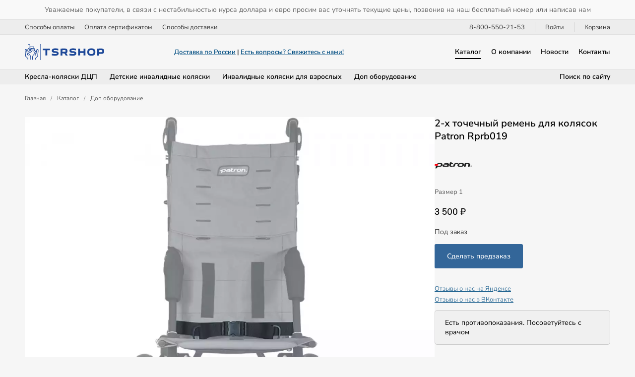

--- FILE ---
content_type: text/html; charset=UTF-8
request_url: https://tsrshop.ru/catalog/376/
body_size: 4990
content:
<!DOCTYPE html>
<html lang="ru">
 <head>
  <link rel="canonical" href="https://tsrshop.ru/catalog/376/">
  <title>Купить ремень для колясок Patron Rprb019 за 3 500 руб. | TSRSHOP</title>
  <meta charset="UTF-8">
  <meta name="viewport" content="width=device-width, initial-scale=1">
  <meta name="description" content="Двухточечный ремень Rprb019 предназначен для детских инвалидных колясок Patron и обеспечивает надёжную фиксацию ребёнка в сидении. Он помогает поддерживать устойчивое положение.">
  <meta property="og:type" content="product">
  <meta property="og:locale" content="ru_RU">
  <meta property="og:site_name" content="TSRSHOP">
  <meta property="og:title" content="2-х точечный ремень для колясок Patron Rprb019">
  <meta property="og:description" content="Двухточечный ремень Rprb019 предназначен для детских инвалидных колясок Patron и обеспечивает надёжную фиксацию ребёнка в сидении. Он помогает поддерживать устойчивое положение.">
  <meta property="og:image" content="https://tsrshop.ru/images//items/preview/376-item-preview-image.jpg?1749308753">
  <meta property="og:image:secure_url" content="https://tsrshop.ru/images//items/preview/376-item-preview-image.jpg?1749308753">
  <meta property="og:image:type" content="image/webp">
  <meta property="og:image:width" content="1200">
  <meta property="og:image:height" content="1200">
  <meta property="og:url" content= "https://tsrshop.ru/catalog/376/">
  <meta name="twitter:card" content="summary_large_image">
  <meta name="twitter:site" content="TSRSHOP">
  <meta name="twitter:title" content="2-х точечный ремень для колясок Patron Rprb019">
  <meta name="twitter:description" content="Двухточечный ремень Rprb019 предназначен для детских инвалидных колясок Patron и обеспечивает надёжную фиксацию ребёнка в сидении. Он помогает поддерживать устойчивое положение.">
  <meta name="twitter:image" content="https://tsrshop.ru/images//items/preview/376-item-preview-image.jpg?1749308753"> 
  <meta name="apple-mobile-web-app-title" content="TSRSHOP">
  <meta name="theme-color" content="#336699">
  <script type="application/ld+json">
   {
    "@context": "https://schema.org",
    "@type": "Product",
    "@id": "https://tsrshop.ru/catalog/376/#product",
    "name": "2-х точечный ремень для колясок Patron Rprb019",
    "description": "Двухточечный ремень Rprb019 предназначен для детских инвалидных колясок Patron и обеспечивает надёжную фиксацию ребёнка в сидении. Он помогает поддерживать устойчивое положение.",
    "image": "https://tsrshop.ru/images//items/preview/376-item-preview-image.jpg?1749308753",
    "sku": "222376",
    "mpn": "Арт. 5472-27",

    "brand":
    {
     "@type": "Brand",
     "name": "Patron"
    },

    "offers":
    {
     "@type": "Offer",
     "priceCurrency": "RUB",
     "price": "3500.00",
     "priceValidUntil": "2027-01-21",
     "itemCondition": "https://schema.org/NewCondition",
     "availability": "https://schema.org/PreOrder",
     "url": "https://tsrshop.ru/catalog/376/",

     "seller":
     {
      "@type": "Organization",
      "name": "Компания TSRSHOP"
     }
    }
   }
  </script>
  <script type="application/ld+json">
   {
    "@context": "https://schema.org",
    "@type": "BreadcrumbList",
    "itemListElement":
    [
     {
      "@type": "ListItem",
      "position": 1,
      "name": "Главная",
      "item": "https://tsrshop.ru/"
     },

     {
      "@type": "ListItem",
      "position": 2,
      "name": "Каталог",
      "item": "https://tsrshop.ru/catalog/"
     },

     {
      "@type": "ListItem",
      "position": 3,
      "name": "2-х точечный ремень для колясок Patron Rprb019",
      "item": "https://tsrshop.ru/catalog/376/"
     }
    ]
   }
  </script>
  <link rel="stylesheet" type="text/css" href="/styles/style.css?1763129071">
  <link rel="stylesheet" type="text/css" href="/styles/style-item.css?1761219883">
  <link rel="manifest" href="/site.webmanifest?1749309003">
  <link rel="apple-touch-icon" sizes="180x180" href="/apple-touch-icon.png?1761217141">
  <link rel="icon" type="image/png" href="/favicon-96x96.png?1761217141" sizes="96x96">
  <link rel="icon" type="image/svg+xml" href="/favicon.svg?1761217141">
  <link rel="shortcut icon" type="image/x-icon" href="/favicon.ico?1761217141">
 </head>
 <body>
  <script>
   (function(m,e,t,r,i,k,a){m[i]=m[i]||function(){(m[i].a=m[i].a||[]).push(arguments)};
   m[i].l=1*new Date();
   for (var j = 0; j < document.scripts.length; j++) {if (document.scripts[j].src === r) { return; }}
   k=e.createElement(t),a=e.getElementsByTagName(t)[0],k.async=1,k.src=r,a.parentNode.insertBefore(k,a)})
   (window, document, "script", "https://mc.yandex.ru/metrika/tag.js", "ym");

   ym(91135436, "init", {
        clickmap:true,
        trackLinks:true,
        accurateTrackBounce:true
   });
  </script>
  <noscript><div><img src="https://mc.yandex.ru/watch/91135436" style="position:absolute; left:-9999px;" alt="Яндекс Метрика"></div></noscript>
  <div class="container">
   <div class="top_question"><a href="https://tsrshop.ru/delivery/">Доставка по России</a><br><a href="https://tsrshop.ru/ask-question/">Есть вопросы? Свяжитесь с нами!</a></div>
   <div class="top">
    <div class="top_center">Уважаемые покупатели, в связи с нестабильностью курса доллара и евро просим вас уточнять текущие цены, позвонив на наш бесплатный номер или написав нам</div>
   </div>
   <div class="top">
    <div class="top_wrap">
     <div class="top_left">
      <div class="top_button"><a class="top_link" href="https://tsrshop.ru/payment/">Способы оплаты</a></div>
      <div class="top_button"><a class="top_link" href="https://tsrshop.ru/certificate/">Оплата сертификатом</a></div>
      <div class="top_button"><a class="top_link" href="https://tsrshop.ru/delivery/">Способы доставки</a></div>
     </div>
     <div class="top_right">
      <div class="phone_button"><strong><a class="top_link" href="tel:88005502153">8-800-550-21-53</a></strong></div>
      <div class="account_button"><a class="top_link" href="https://tsrshop.ru/signin/">Войти</a></div>
      <div class="cart_button"><a class="top_link" href="https://tsrshop.ru/cart/">Корзина</a></div>
     </div>
    </div>
   </div>
   <header class="header">
    <div class="header_wrap">
     <div class="logo"><a href="https://tsrshop.ru/" ><img fetchpriority="high" src="/images/tsrshop-logo.svg" alt="TSRSHOP" title="TSRSHOP" width="300" height="60"></a></div>
     <div class="question">
      <div class="question_link"><a href="https://tsrshop.ru/delivery/">Доставка по России</a> | <a href="https://tsrshop.ru/ask-question/">Есть вопросы? Свяжитесь с нами!</a></div>
     </div>
     <nav class="menu" aria-label="Основное меню">
      <div class="menu_button"><a class="menu_link_active" href="https://tsrshop.ru/catalog/">Каталог</a></div>
      <div class="menu_button"><a class="menu_link" href="https://tsrshop.ru/about/">О компании</a>
       <div class="menu_popup popup_margin_about">
         <div class="menu_popup_button"><a class="popup_link" href="https://tsrshop.ru/about/requisites/">Реквизиты компании</a></div>
         <div class="menu_popup_button"><a class="popup_link" href="https://tsrshop.ru/about/documentation/">Документы на товары</a></div>
       </div>
      </div>
      <div class="menu_button"><a class="menu_link" href="https://tsrshop.ru/news/">Новости</a></div>
      <div class="menu_button"><a class="menu_link" href="https://tsrshop.ru/contacts/">Контакты</a></div>
     </nav>
     <div class="mobile_menu">
      <div id="show_mobile_links" class="mobile_button" onclick="ShowHiddenMenu()"><img src="/images/menu.svg" alt="Меню" title="Открыть мобильное меню" width="129" height="90" decoding="async"></div>
      <div id="hide_mobile_links" class="mobile_button" onclick="HideHiddenMenu()" style="display: none"><img src="/images/close.svg" alt="Закрыть" title="Закрыть мобильное меню" width="90" height="90" decoding="async"></div>
     </div>
    </div>
   </header>
   <div class="submenu">
    <div class="submenu_wrap">
     <div class="submenu_left">
      <div class="submenu_button"><a class="menu_link" href="https://tsrshop.ru/catalog/type-strollers-cp-children/">Кресла-коляски ДЦП</a></div>
      <div class="submenu_button"><a class="menu_link" href="https://tsrshop.ru/catalog/type-childrens-wheelchairs/">Детские инвалидные коляски</a></div>
      <div class="submenu_button"><a class="menu_link" href="https://tsrshop.ru/catalog/type-wheelchairs-for-adults/">Инвалидные коляски для взрослых</a></div>
      <div class="submenu_button"><a class="menu_link" href="https://tsrshop.ru/catalog/type-more-products/">Доп оборудование</a></div>
     </div>
     <div class="submenu_right">
      <div class="search_button"><a class="menu_link" href="https://tsrshop.ru/search/">Поиск по сайту</a></div>
     </div>
    </div>
   </div>
   <div id="mobile_links" class="mobile_links">
    <div class="account_buttons">
     <div class="menu_button"><a class="top_link" href="tel:88005502153">8-800-550-21-53</a></div>
     <div class="menu_button"><a class="top_link" href="https://tsrshop.ru/signin/">Войти</a></div>
     <div class="menu_button"><a class="top_link" href="https://tsrshop.ru/search/">Поиск по сайту</a></div>
    </div>
    <div class="menu_button"><a class="menu_link_active" href="https://tsrshop.ru/navigation/">Каталог</a></div>
     <div class="menu_button" style="margin-left: 15px"><a class="popup_link" href="https://tsrshop.ru/catalog/type-strollers-cp-children/">Кресла-коляски для детей c ДЦП</a></div>
     <div class="menu_button" style="margin-left: 15px"><a class="popup_link" href="https://tsrshop.ru/catalog/type-childrens-wheelchairs/">Детские инвалидные коляски</a></div>
     <div class="menu_button" style="margin-left: 15px"><a class="popup_link" href="https://tsrshop.ru/catalog/type-wheelchairs-for-adults/">Инвалидные коляски для взрослых</a></div>
     <div class="menu_button" style="margin-left: 15px"><a class="popup_link" href="https://tsrshop.ru/catalog/type-more-products/">Дополнительное оборудование</a></div>
    <div class="menu_button"><a class="menu_link" href="https://tsrshop.ru/payment/">Оплата</a></div>
    <div class="menu_button"><a class="menu_link" href="https://tsrshop.ru/certificate/">Сертификат</a></div>
    <div class="menu_button"><a class="menu_link" href="https://tsrshop.ru/about/">О компании</a></div>
    <div class="menu_button"><a class="menu_link" href="https://tsrshop.ru/contacts/">Контакты</a></div>
   </div>
   <div class="path">
    <div class="path_wrap">
     <div class="path_item"><a class="link" href="https://tsrshop.ru/">Главная</a></div>
     <div class="path_item">/</div>
     <div class="path_item"><a class="link" href="https://tsrshop.ru/catalog/">Каталог</a></div>
     <div class="path_item">/</div>
     <div class="path_item"><a class="link" href="https://tsrshop.ru/catalog/type-more-products/">Доп оборудование</a></div>
    </div>
   </div>
   <div class="item_row">
    <div class="item_images">
     <div class="item_images_preview">
      <div class="item_image"><img fetchpriority="high" src="/images/items/2627-item-image.webp?1749308031" alt="2-х точечный ремень для колясок Patron Rprb019" title="2-х точечный ремень для колясок Patron Rprb019" width="1200" height="1200"></div>
     </div>
    </div>
    <div class="item_cart">
     <div class="item_cart_sticky">
      <div class="item_cart_title">
       <h1>2-х точечный ремень для колясок Patron Rprb019</h1>
      </div>
      <div class="item_cart_brand"><a href="https://tsrshop.ru/brands/5/"><img fetchpriority="high" src="/images/brands/patron.webp?1749307765" alt="Patron" title="Patron" width="600" height="400"></a></div>
      <div class="item_cart_code">Размер 1</div>
      <div class="item_cart_price">3 500 ₽</div>
      <div class="set_row">
       <form method="post">
        <p>Под заказ</p>
        <input type="hidden" name="set_id" value="778">
        <input type="hidden" name="item_id" value="376">
        <input class="add_cart_button" type="submit" name="add_cart" value="Сделать предзаказ">
       </form>
      </div>
      <div class="item_cart_description">
       <p><a href="https://reviews.yandex.ru/shop/tsrshop.ru" target="_blank" rel="nofollow noopener noreferrer">Отзывы о нас на Яндексе</a><br><a href="https://vk.com/topic-218344871_53405517" target="_blank" rel="nofollow noopener noreferrer">Отзывы о нас в ВКонтакте</a></p>
      </div>
      <div class="warning">Есть противопоказания. Посоветуйтесь с врачом</div>
     </div>
    </div>
   </div>
   <div class="item_col">
    <div class="item_text item_text_sets">
     <p>Двухточечный ремень Rprb019 предназначен для детских инвалидных колясок Patron и обеспечивает надёжную фиксацию ребёнка в сидении. Он помогает поддерживать устойчивое положение, снижая риск смещения и обеспечивая дополнительную безопасность во время передвижения. Ремень легко регулируется и адаптируется под индивидуальные размеры, не ограничивая движений и сохраняя комфорт. Изготовленный из прочных и мягких материалов, этот ремень подходит для ежедневного использования и способствует улучшению общей безопасности ребёнка в коляске.</p>
    </div>
    <div class="subhead">Похожие товары</div>
    <div class="row">
     <div class="other_item">
      <div class="other_item_image"><a href="https://tsrshop.ru/catalog/575/"><img fetchpriority="low" src="https://tsrshop.ru/images/items/preview/575-item-preview-image.webp?1749308772" loading="lazy" alt="" title="Спинки Baxx " width="1200" height="656"></a></div>
      <div class="other_item_name"><a class="link" href="https://tsrshop.ru/catalog/575/">Спинки Baxx </a></div>
      <div class="other_item_price">Под заказ</div>
     </div>
     <div class="other_item">
      <div class="other_item_image"><a href="https://tsrshop.ru/catalog/1337/"><img fetchpriority="low" src="https://tsrshop.ru/images/items/preview/1337-item-preview-image.webp?1749308845" loading="lazy" alt="Grizzly" title="Ремни для разведения ног Grizzly" width="1200" height="1200"></a></div>
      <div class="other_item_name"><a class="link" href="https://tsrshop.ru/catalog/1337/">Ремни для разведения ног Grizzly</a></div>
      <div class="other_item_price">8 250 ₽</div>
     </div>
     <div class="other_item">
      <div class="other_item_image"><a href="https://tsrshop.ru/catalog/993/"><img fetchpriority="low" src="https://tsrshop.ru/images/items/preview/993-item-preview-image.webp?1749308812" loading="lazy" alt="Нова" title="NVA/NVE/NVH_448 СТОЛИК САМОВЫРАВНИВАЮЩИЙСЯ Нова" width="1200" height="1200"></a></div>
      <div class="other_item_name"><a class="link" href="https://tsrshop.ru/catalog/993/">NVA/NVE/NVH_448 СТОЛИК САМОВЫРАВНИВАЮЩИЙСЯ Нова</a></div>
      <div class="other_item_price">31 781 ₽</div>
     </div>
     <div class="other_item">
      <div class="other_item_image"><a href="https://tsrshop.ru/catalog/808/"><img fetchpriority="low" src="https://tsrshop.ru/images/items/preview/808-item-preview-image.webp?1749308794" loading="lazy" alt="Caterwil GTS" title="Абдуктор для Caterwil GTS Caterwil GTS" width="1200" height="826"></a></div>
      <div class="other_item_name"><a class="link" href="https://tsrshop.ru/catalog/808/">Абдуктор для Caterwil GTS Caterwil GTS</a></div>
      <div class="other_item_price">6 760 ₽</div>
     </div>
     <div class="other_item">
      <div class="other_item_image"><a href="https://tsrshop.ru/catalog/1913/"><img fetchpriority="low" src="https://tsrshop.ru/images/items/preview/1913-item-preview-image.webp?1749308899" loading="lazy" alt="Zefir" title="Мешок для ног Zefir" width="1200" height="1200"></a></div>
      <div class="other_item_name"><a class="link" href="https://tsrshop.ru/catalog/1913/">Мешок для ног Zefir</a></div>
      <div class="other_item_price">14 230 ₽</div>
     </div>
     <div class="other_item">
      <div class="other_item_image"><a href="https://tsrshop.ru/catalog/1158/"><img fetchpriority="low" src="https://tsrshop.ru/images/items/preview/1158-item-preview-image.webp?1749308828" loading="lazy" alt="АКТИВАЛ" title="Колесо Танго 125 мм AVL_016 АКТИВАЛ" width="1200" height="1200"></a></div>
      <div class="other_item_name"><a class="link" href="https://tsrshop.ru/catalog/1158/">Колесо Танго 125 мм AVL_016 АКТИВАЛ</a></div>
      <div class="other_item_price">16 409 ₽</div>
     </div>
    </div>
   </div>
   <footer class="footer">
    <div class="footer_wrap">
     <div class="footer_item">
      <div class="footer_item_title">Компания</div>
      <div class="footer_item_link"><a class="link" href="https://tsrshop.ru/about/">О компании</a></div>
      <div class="footer_item_link"><a class="link" href="https://tsrshop.ru/about/requisites/">Реквизиты компании</a></div>
      <div class="footer_item_link"><a class="link" href="https://tsrshop.ru/about/documentation/">Документы на товары</a></div>
      <div class="footer_item_link"><a class="link" href="https://tsrshop.ru/news/">Новости компании</a></div>
      <div class="footer_item_link"><a class="link" href="https://tsrshop.ru/blog/">Блог о ТСР</a></div>
      <div class="footer_item_link"><a class="link" href="https://tsrshop.ru/contacts/">Контактная информация</a></div>
     </div>
     <div class="footer_item">
      <div class="footer_item_title">Товары</div>
      <div class="footer_item_link"><a class="link_active" href="https://tsrshop.ru/catalog/">Каталог товаров</a></div>
      <div class="footer_item_link"><a class="link" href="https://tsrshop.ru/catalog/type-strollers-cp-children/">Кресла-коляски для детей c ДЦП</a></div>
      <div class="footer_item_link"><a class="link" href="https://tsrshop.ru/catalog/type-childrens-wheelchairs/">Детские инвалидные коляски</a></div>
      <div class="footer_item_link"><a class="link" href="https://tsrshop.ru/catalog/type-wheelchairs-for-adults/">Инвалидные коляски для взрослых</a></div>
      <div class="footer_item_link"><a class="link" href="https://tsrshop.ru/catalog/type-more-products/">Дополнительное оборудование</a></div>
     </div>
     <div class="footer_item">
      <div class="footer_item_title">Покупателям</div>
      <div class="footer_item_link"><a class="link" href="https://tsrshop.ru/payment/">Способы оплаты</a></div>
      <div class="footer_item_link"><a class="link" href="https://tsrshop.ru/certificate/">Сертификат ФСС</a></div>
      <div class="footer_item_link"><a class="link" href="https://tsrshop.ru/delivery/">Способы доставки</a></div>
      <div class="footer_item_link"><a class="link" href="https://tsrshop.ru/return/">Обмен и возврат</a></div>
      <div class="footer_item_link"><a class="link" href="https://tsrshop.ru/warranty/">Гарантийные обязательства</a></div>
     </div>
     <div class="footer_item">
      <div class="footer_item_social_title">Социальные сети</div>
      <div class="footer_item_social">
       <div class="footer_item_social_icon"><a href="https://t.me/tsrshopru" target="_blank" rel="nofollow noopener noreferrer"><img src="/images/social/telegram.svg" alt="TSR в Телеграм" title="Присоединяйтесь к TSR в Телеграм" width="90" height="90" loading="lazy" decoding="async"></a></div>
       <div class="footer_item_social_icon"><a href="https://vk.com/tsrshopru" target="_blank" rel="nofollow noopener noreferrer"><img src="/images/social/vkontakte.svg" alt="TSR в Вконтакте" title="Присоединяйтесь к TSR в Вконтакте" width="90" height="90" loading="lazy" decoding="async"></a></div>
      </div>
      <div class="footer_item_payment_title">Способы оплаты</div>
      <div class="footer_item_payment">
       <div class="footer_item_payment_icon"><img src="/images/payment/mir.svg" alt="Мир" title="Платежная система Мир" width="327" height="90" loading="lazy" decoding="async"></div>
       <div class="footer_item_payment_icon"><img src="/images/payment/mastercard.svg" alt="Mastercard" title="Платежная система Mastercard" width="146" height="90" loading="lazy" decoding="async"></div>
       <div class="footer_item_payment_icon"><img src="/images/payment/visa.svg" alt="Visa" title="Платежная система Visa" width="276" height="90" loading="lazy" decoding="async"></div>
      </div>
      <div class="footer_item_macropod"><a href="https://macropod.ru/" target="_blank" rel="nofollow noopener noreferrer"><img src="/images/macropod-logo.svg" alt="Macropod" title="Macropod: разработка сайтов, интернет-магазинов и сервисов" width="127" height="90" loading="lazy" decoding="async"></a></div>
     </div>
    </div>
   </footer>
   <div class="copyright">
    <div class="copyright_wrap">
     <div class="copyright_left">
      <div class="copyright_logo">&nbsp;</div>
     </div>
     <div class="copyright_right">
      <div class="copyright_links">
       <div class="copyright_legal"><a class="link" href="https://tsrshop.ru/legal/">Юридическое соглашение</a></div>
       <div class="copyright_privacy"><a class="link" href="https://tsrshop.ru/privacy/">Конфиденциальность</a></div>
       <div class="copyright_sitemap"><a class="link" href="https://tsrshop.ru/sitemap/">Карта сайта</a></div>
      </div>
      <div class="copyright_text">&copy; 2018&ndash;2026 TSRSHOP. Все права защищены.</div>
     </div>
    </div>
   </div>
   <div class="mobile_navigation">
    <div class="mobile_navigation_wrap">
     <div class="mobile_navigation_shop">
      <div class="mobile_navigation_image"><a href="https://tsrshop.ru/"><img src="/images/home.svg" alt="Главная" title="Главная" width="90" height="90" decoding="async"></a></div>
      <div class="mobile_navigation_image"><a href="https://tsrshop.ru/search/"><img src="/images/search.svg" alt="Поиск" title="Поиск" width="90" height="90" decoding="async"></a></div>
      <div class="mobile_navigation_image"><a href="https://tsrshop.ru/navigation/"><img src="/images/catalog.svg" alt="Каталог" title="Каталог" width="105" height="90" decoding="async"></a></div>
      <div class="mobile_navigation_image"><a href="https://tsrshop.ru/account/"><img src="/images/user.svg" alt="Личный кабинет" title="Личный кабинет" width="90" height="90" decoding="async"></a></div>
      <div class="mobile_navigation_image"><a href="https://tsrshop.ru/cart/"><img src="/images/bag.svg" alt="Корзина" title="Корзина" width="96" height="90" decoding="async"></a></div>
     </div>
    </div>
   </div>
  </div>
  <script src="/scripts/jquery/jquery-3.7.1.min.js"></script>
  <script src="/scripts/menu/menu.js?1762457257" defer></script>
  <script src="/scripts/jquery/images/jquery.images.js"></script>
  <script src="/scripts/menu/jquery.cart.js"></script>
 </body>
</html>


--- FILE ---
content_type: text/css
request_url: https://tsrshop.ru/styles/style-item.css?1761219883
body_size: 1889
content:
@charset "UTF-8";

.item_row
{
 display: flex;
 gap: 50px;
 position: relative;
 max-width: 1900px;
 padding-top: 0;
 padding-left: 50px;
 padding-right: 50px;
 padding-bottom: 0;
 margin-top: 0;
 margin-left: auto;
 margin-right: auto;
 margin-bottom: 30px;
 justify-content: space-between
}

.item_images
{
 position: relative;
 width: 70%;
 padding: 0;
 margin: 0
}

.item_images_preview
{
 position: relative;
 padding: 0;
 margin: 0
}

.item_images_open
{
 display: block;
 position: relative;
 padding: 0;
 margin: 0
}

.images_button
{
 font-size: 0.875rem;
 font-weight: 400;
 text-align: center;
 position: relative;
 padding-top: 20px;
 padding-left: 0;
 padding-right: 0;
 padding-bottom: 0;
 margin: 0;
 cursor: pointer
}

.item_images_hidden
{
 display: none;
 position: relative;
 padding: 0;
 margin: 0
}

.item_images_hide
{
 display: none
}

.item_image
{
 position: relative;
 padding: 0;
 margin-top: 0;
 margin-left: 0;
 margin-right: 0;
 margin-bottom: 10px
}

.item_image img
{
 width: 100%;
 height: auto
}

.item_cart
{
 display: flex;
 position: relative;
 width: 30%;
 padding: 0;
 margin: 0
}

.item_cart_sticky
{
 position: sticky;
 top: 30px;
 align-self: start
}

.item_cart_title
{
 position: relative;
 padding: 0;
 margin-top: 0;
 margin-left: 0;
 margin-right: 0;
 margin-bottom: 20px
}

.item_cart_title h1
{
 font-size: 1.25rem;
 line-height: 1.3;
 margin: 0
}

.item_cart_brand
{
 font-size: 1rem;
 font-weight: 500;
 color: #333333;
 position: relative;
 padding: 0;
 margin-top: 0;
 margin-left: 0;
 margin-right: 0;
 margin-bottom: 20px
}

.item_cart_brand p
{
 margin: 0
}

.item_cart_brand img
{
 width: auto;
 height: 50px
}

.certificate_cart
{
 font-size: 0.75rem;
 font-weight: 500;
 color: #FFFFFF;
 text-align: center;
 position: relative;
 padding-top: 5px;
 padding-left: 10px;
 padding-right: 10px;
 padding-bottom: 5px;
 margin-top: 0;
 margin-left: 0;
 margin-right: 0;
 margin-bottom: 30px;
 background: #7D30AA;
 border-radius: 3px
}

.item_cart_code
{
 font-size: 0.813rem;
 font-weight: 500;
 color: #666666;
 position: relative;
 padding: 0;
 margin-top: 0;
 margin-left: 0;
 margin-right: 0;
 margin-bottom: 20px
}

.item_cart_article
{
 font-size: 0.813rem;
 font-weight: 400;
 color: #333333;
 position: relative;
 padding: 0;
 margin-top: 0;
 margin-left: 0;
 margin-right: 0;
 margin-bottom: 5px
}

.item_cart_price
{
 font-family: 'PT Root', Helvetica, sans-serif;
 font-size: 1.125rem;
 font-weight: 500;
 position: relative;
 padding: 0;
 margin-top: 0;
 margin-left: 0;
 margin-right: 0;
 margin-bottom: 20px
}

.new_price
{
 color: #CC0000
}

.old_price
{
 color: #666666;
 text-decoration: line-through;
 margin-left: 15px
}

.set_row
{
 position: relative;
 padding: 0;
 margin-top: 0;
 margin-left: 0;
 margin-right: 0;
 margin-bottom: 30px
}

.set_value
{
 padding-top: 5px;
 padding-left: 0;
 padding-right: 5px;
 padding-bottom: 0;
 margin: 0
}

.set_value > .set_items:last-child
{
 border-bottom: 0
}

.set_value_item
{
 padding-top: 5px;
 padding-left: 5px;
 padding-right: 0;
 padding-bottom: 5px;
}

.set_variable_item
{
 padding-top: 5px;
 padding-left: 0;
 padding-right: 0;
 padding-bottom: 5px;
}

.set_items
{
 display: flex;
 padding-top: 10px;
 padding-left: 0;
 padding-right: 0;
 padding-bottom: 5px;
 margin: 0;
 justify-content: space-between;
 border-bottom: 1px dotted #CCC
}

.sets_row
{
 display: flex;
 position: relative;
 padding-top: 0;
 padding-left: 0;
 padding-right: 0;
 padding-bottom: 20px;
 margin: 0
}

.sets_buttons
{
 display: flex;
 flex-direction: column;
 flex-wrap: wrap
}

.sets_button
{
 display: grid;
 grid-template-columns: 1fr 1fr;
 grid-gap: 10px;
 position: relative;
 padding: 0;
 margin-top: 0;
 margin-left: 0;
 margin-right: 0;
 margin-bottom: 20px;
}

.sets_radio_btn 
{
 display: inline-block;
 margin: 0;
}

.sets_radio_btn input[type=radio] 
{
 display: none;
}

.sets_radio_btn label 
{
 display: inline-block;
 cursor: pointer;
 padding: 0px 15px;
 line-height: 40px;
 border: 1px solid #999;
 border-radius: 6px;
 user-select: none;
}
 
.sets_radio_btn input[type=radio]:checked + label 
{
 background: #ffe0a6;
}
 
.sets_radio_btn label:hover 
{
 color: #666;
}
 
.sets_radio_btn input[type=radio]:disabled + label 
{
 background: #efefef;
 color: #666
}

.sets_radio_text
{
 display: flex;
}

.item_cart_select
{
 position: relative;
 padding: 0;
 margin-top: 0;
 margin-left: 0;
 margin-right: 0;
 margin-bottom: 30px
}

.item_cart_select p
{
 font-size: 13px;
 font-weight: 500;
 color: #666;
 margin: 0
}

.item_cart_button
{
 position: relative;
 padding: 0;
 margin-top: 0;
 margin-left: 0;
 margin-right: 0;
 margin-bottom: 30px
}

.inactive_button
{
 font-family: 'Nunito Sans', Helvetica, sans-serif;
 font-size: 0.875rem;
 font-weight: 500;
 color: #FFFFFF;
 padding-top: 15px;
 padding-left: 25px;
 padding-right: 25px;
 padding-bottom: 15px;
 margin: 0;
 background: #666666;
 border: 0;
 border-radius: 3px;
 cursor: pointer
}

.add_cart_button
{
 font-family: 'Nunito Sans', Helvetica, sans-serif;
 font-size: 0.875rem;
 font-weight: 500;
 color: #FFFFFF;
 padding-top: 15px;
 padding-left: 25px;
 padding-right: 25px;
 padding-bottom: 15px;
 margin: 0;
 background: #336699;
 border: 0;
 border-radius: 3px;
 cursor: pointer
}

.goto_cart_button
{
 font-family: 'Nunito Sans', Helvetica, sans-serif;
 font-size: 0.875rem;
 font-weight: 500;
 color: #FFFFFF;
 padding-top: 15px;
 padding-left: 25px;
 padding-right: 25px;
 padding-bottom: 15px;
 margin: 0;
 background: #00AA00;
 border: 0;
 border-radius: 3px;
 cursor: pointer
}

.item_cart_description
{
 position: relative;
 padding: 0;
 margin: 0
}

.item_cart_description p
{
 font-size: 0.813rem;
 line-height: 1.7;
 margin-bottom: 10px;
}

.certificate_text
{
 font-size: 0.813rem;
 font-weight: 500;
 color: #7D30AA;
 margin-bottom: 20px
}


.item_text
{
 position: relative;
 width: 60%;
 padding-top: 30px;
 padding-left: 30px;
 padding-right: 30px;
 padding-bottom: 15px;
 margin: 0;
 border: 1px solid #E0E0E0;
 border-radius: 5px;
 box-sizing: border-box
}

.item_text_sets
{
 width: 100%
}

.item_text p
{
 line-height: 1.7
}

.item_text li
{
 line-height: 1.7
}

image
{
 margin: 0
}

.item_text figcaption
{
 margin-top: 10px;
 margin-left: 0;
 margin-right: 0;
 margin-bottom: 25px
}

.item_text img
{
 max-width: 600px;
 height: auto
}

.table
{
 width: 100%;
 margin: 0
}

.item_text table
{
 width: 100%;
 margin-top: 25px
}

.item_features
{
 position: relative;
 width: 40%;
 padding-top: 25px;
 padding-left: 40px;
 padding-right: 0;
 padding-bottom: 15px;
 margin: 0;
 border-top: 1px solid #E3E3E3;
 border-bottom: 1px solid #E3E3E3;
 box-sizing: border-box
}

.item_features_sets
{
 padding-left: 0;
 width: 100%;
 overflow: auto
}

.item_features_sets h2
{
 position: sticky;
 left: 0;
}

.item_features p
{
 line-height: 1.5;
 margin-bottom: 40px;
 display: flex;
 justify-content: center
}

.item_col
{
 position: relative;
 max-width: 1900px;
 padding-top: 0;
 padding-left: 50px;
 padding-right: 50px;
 padding-bottom: 0;
 margin-top: 0;
 margin-left: auto;
 margin-right: auto;
 margin-bottom: 30px;
}

.items_other_slider
{
 display: flex;
 width: 100%;
 padding-top: 15px;
 padding-bottom: 50px;
 border-bottom:1px solid #E3E3E3;
 justify-content: center
}

.set_table
{
 border-radius: 3px;
 padding: 0;
 margin: 0
}

.set_table tr > *:first-child
{
 position: sticky;
 left: 0
}

.set_table thead th 
{
 padding: 8px;
 line-height: 20px;
 vertical-align: bottom
}

.set_table td 
{
 padding: 8px;
 line-height: 20px;
 vertical-align: middle
}

.set_table h3
{
 margin: 0
}

.set_table p
{
 margin: 0
}

.items_slider 
{
display: grid;
position: relative;
width: 100%;
height: auto;
padding: 0;
margin: 0;
box-sizing: border-box;
justify-content: space-around;
overflow: hidden;
}

.other_items
{
 position: relative;
 max-width: 1900px;
 padding-top: 0;
 padding-left: 50px;
 padding-right: 50px;
 padding-bottom: 0;
 margin: 0 auto
}

.subhead
{
 font-size: 1rem;
 font-weight: 600;
 position: relative;
 padding: 0;
 margin-top: 30px;
 margin-left: 0;
 margin-right: 0;
 margin-bottom: 30px;
}

.row
{
 display: grid;
 grid-template-columns: 1fr 1fr 1fr 1fr 1fr 1fr;
 grid-gap: 20px;
 position: relative;
 padding: 0;
 margin-top: 0;
 margin-left: 0;
 margin-right: 0;
 margin-bottom: 50px
}

.other_item
{
 position: relative;
 padding: 10px;
 margin: 0;
 background: #FFFFFF;
 border: 1px solid #E6E6E6;
 border-radius: 5px;
 box-sizing: border-box
}

.other_certificate_cart
{
 font-size: 0.813rem;
 font-weight: 400;
 color: #FFFFFF;
 position: absolute;
 top: 0;
 right: 0;
 padding-top: 3px;
 padding-left: 10px;
 padding-right: 10px;
 padding-bottom: 3px;
 margin-top: 0;
 margin-left: 0;
 margin-right: 0;
 margin-bottom: 20px;
 background: #7D30AA;
 z-index: 10
}

.other_item_image
{
 position: relative;
 padding: 0;
 margin-top: 0;
 margin-left: 0;
 margin-right: 0;
 margin-bottom: 20px
}

.other_item_image img
{
 width: 100%;
 height: auto
}

.other_item_name
{
 font-size: 0.875rem;
 font-weight: 600;
 line-height: 1.3;
 position: relative;
 padding-top: 0;
 padding-left: 10px;
 padding-right: 10px;
 padding-bottom: 0;
 margin-top: 0;
 margin-left: 0;
 margin-right: 0;
 margin-bottom: 20px;
 box-sizing: border-box
}

.other_item_price
{
 font-family: 'PT Root', Helvetica, sans-serif;
 font-size: 0.875rem;
 font-weight: 500;
 position: relative;
 width: 100%;
 bottom: 0;
 padding-top: 0;
 padding-left: 10px;
 padding-right: 10px;
 padding-bottom: 10px;
 margin: 0;
 box-sizing: border-box
}

.other_new_price
{
 color: #CC0000
}

.other_old_price
{
 color: #666666;
 text-decoration: line-through;
 margin-left: 10px
}

@media screen and (max-width: 980px)
{
 .item_row,
 .item_col,
 .other_items
 {
  padding-left: 30px;
  padding-right: 30px
 }
 
 .item_text
 {
  padding-top: 25px;
  padding-right: 30px;
  padding-bottom: 10px
 }

 .item_features
 {
  padding-top: 25px;
  padding-left: 30px;
  padding-bottom: 10px
 }
 
 .item_features_sets
 {
  padding-left: 0;
  padding-bottom: 0
 }

 .row
 {
  grid-template-columns: 1fr 1fr 1fr;
  margin-bottom: 30px
 }
}

@media screen and (max-width: 780px)
{
 .sets_buttons
 {
  grid-template-columns: 1fr 1fr 1fr; 
 }
 
 .item_images
 {
  width: 100%;
  padding-right: 0;
  margin-bottom: 30px
 }
 
 .item_images_hide
 {
  position: relative;
  padding: 0;
  margin: 0
 }
  
 .item_cart
 {
  width: 100%
 }
}

@media screen and (max-width: 680px)
{
 .item_row
 {
  display: block;
  padding-bottom: 0
 }

 .item_cart
 {
  width: 100%;
  padding-left: 0;
  padding-right: 0;
  margin-top: 30px
 }

 .slider
 {
  width: 100%;
  margin-bottom: 20px
 }

 .row
 {
  grid-template-columns: 1fr 1fr
 }
 
 .sets_buttons
 {
  grid-template-columns: 1fr 1fr 1fr 1fr; 
 }
}

@media screen and (max-width: 480px)
{
 .item_row,
 .item_col,
 .other_items
 {
  padding-left: 20px;
  padding-right: 20px;
  box-sizing: border-box
 }
  
 .item_images
 {
  margin-bottom: 5px
 }

 .item_text
 {
  width: 100%;
  padding-top: 0;
  padding-left: 0;
  padding-right: 0;
  border: 0
 }

 .item_features
 {
  width: 100%;
  padding-top: 20px;
  padding-left: 0;
  padding-bottom: 5px
 }

 .row
 {
  grid-template-columns: 1fr
 }
 
 .rub
 {
  font-size: 1rem
 }
}

--- FILE ---
content_type: image/svg+xml
request_url: https://tsrshop.ru/images/close.svg
body_size: 162
content:
<?xml version="1.0" encoding="UTF-8"?>
<svg width="90" height="90" viewBox="0 0 90 90" xmlns="http://www.w3.org/2000/svg">
    <path id="-" fill="#000000" stroke="none" d="M 44.793579 37.527855 L 7.427559 0.161835 L -0.044587 7.63398 L 37.321434 45 L -0.044587 82.366013 L 7.427559 89.838165 L 44.793579 52.472145 L 82.159592 89.838165 L 89.631744 82.366013 L 52.265724 45 L 89.631744 7.63398 L 82.159592 0.161835 L 44.793579 37.527855 Z"/>
</svg>

--- FILE ---
content_type: image/svg+xml
request_url: https://tsrshop.ru/images/tsrshop-logo.svg
body_size: 6831
content:
<?xml version="1.0" encoding="UTF-8"?>
<svg width="300" height="60" viewBox="0 0 300 60" xmlns="http://www.w3.org/2000/svg">
    <g id="1068398848-">
        <path id="path1" fill="#1d4898" fill-rule="evenodd" stroke="none" d="M 141.909714 28.485882 L 141.924652 22.982841 C 144.282349 22.755466 150.951538 22.205723 153.108902 23.114647 C 154.888168 23.864006 154.863342 27.529186 152.814529 28.318634 C 150.43364 29.236286 144.370728 28.755602 141.909714 28.485882 Z M 134.911469 17.262333 L 134.911285 43.157013 L 141.909714 43.253796 L 141.909714 34.729416 L 149.842499 35.147522 C 150.268188 36.341301 153.889496 41.212234 154.850235 43.247517 L 161.696762 43.233326 C 161.694336 41.031616 161.472824 41.378891 159.649155 38.481052 C 158.711807 36.991455 157.85881 35.622513 156.945251 34.140408 C 158.252426 32.933872 161.183502 32.504425 161.294052 26.259678 C 161.471405 16.232922 154.450562 16.320385 146.427002 16.432377 C 143.882065 16.467819 137.064209 16.626534 134.911469 17.262333 Z"/>
        <path id="path2" fill="#1d4898" fill-rule="evenodd" stroke="none" d="M 243.452377 32.806908 C 243.213913 31.040922 243.173157 27.10239 243.803864 25.583824 C 244.57515 23.727722 246.142166 22.853851 248.568481 22.485744 C 253.178558 21.786217 258.797577 22.338345 259.431519 26.894825 C 260.218964 32.55563 259.633881 36.416214 254.278107 37.241104 C 250.402618 37.837994 244.116959 37.728455 243.452377 32.806908 Z M 248.621124 16.113869 C 243.96402 16.509933 240.809204 17.897873 238.611084 20.565067 C 235.860764 23.901867 233.949554 37.553722 241.719513 41.733006 C 245.294601 43.655907 249.877258 43.906567 254.305969 43.573086 C 264.18869 42.828796 267.368896 37.263596 266.467285 26.917713 C 265.664093 17.702702 258.192719 15.300129 248.621124 16.113869 Z"/>
        <path id="path3" fill="#1d4898" fill-rule="evenodd" stroke="none" d="M 102.046127 35.862251 L 101.997711 42.372406 C 107.016953 43.500824 116.37532 44.326694 121.280769 42.923355 C 124.017365 42.140381 126.392212 40.646538 127.263596 38.260345 C 129.009354 33.480347 126.962364 29.300669 122.647255 27.785534 C 117.317322 25.914066 110.17762 27.630421 109.259865 25.196686 C 107.992233 21.834999 114.869835 22.252708 116.89241 22.322582 C 120.493729 22.446899 123.155258 23.304585 126.370415 23.694927 L 126.369408 17.570278 C 126.049042 17.043034 126.546143 17.374878 125.627357 17.090214 C 123.776672 16.516994 119.190796 16.089378 117.27858 16.033501 C 111.780777 15.87315 103.646248 16.031078 102.315689 22.712925 C 100.74826 30.584139 107.15757 32.540848 113.325394 32.869263 C 115.448257 32.98246 122.317581 32.490036 120.644447 35.948509 C 119.165573 39.005455 105.285904 36.48262 102.046127 35.862251 Z"/>
        <path id="path4" fill="#1d4898" fill-rule="evenodd" stroke="none" d="M 168.721848 35.875824 L 168.726089 42.067696 C 168.870331 42.598999 168.688354 42.415138 170.695999 42.759148 C 171.509293 42.898438 172.261826 43.008793 173.090622 43.125622 C 177.379318 43.73082 184.012375 44.000931 187.985138 42.925579 C 196.569351 40.601971 195.173416 32.29039 192.728165 29.926693 C 190.818359 28.080532 188.575256 27.222649 185.13797 26.890377 C 182.934204 26.677387 176.70546 27.164742 175.985001 25.180107 C 174.758728 21.802597 181.319168 22.248264 183.58931 22.326607 C 187.2108 22.45174 189.856796 23.289772 193.102402 23.699993 L 193.093338 17.377953 C 191.447037 16.47995 185.955688 16.091408 183.786026 16.032486 C 178.468796 15.888519 170.388947 16.15559 169.069458 22.569775 C 167.462082 30.38269 173.5345 32.501579 179.828201 32.861969 C 181.992218 32.985893 188.608337 32.328445 187.421844 35.840771 C 186.268402 39.255325 171.867599 36.25972 168.721848 35.875824 Z"/>
        <path id="path5" fill="#1d4898" fill-rule="evenodd" stroke="none" d="M 280.634247 29.995749 C 280.634247 21.56855 279.986847 22.959137 283.327087 22.780575 C 290.049133 22.420971 293.929871 21.755642 292.953369 28.037632 C 292.724365 29.510618 291.515656 30.00242 290.055389 30.256937 C 288.118317 30.594471 282.571289 30.443441 280.634247 29.995749 Z M 273.639038 17.174442 L 273.638214 43.262917 L 280.628601 43.262917 L 280.635895 36.361771 L 288.648926 36.647644 C 293.306213 36.660591 298.12854 35.983528 299.585052 30.72101 C 300.168304 28.614056 300.171112 25.196491 299.735931 23.055103 C 298.780029 18.352856 294.84079 16.588863 289.640961 16.432377 C 284.182281 16.267971 278.990753 16.777397 273.639038 17.174442 Z"/>
        <path id="path6" fill="#1d4898" fill-rule="evenodd" stroke="none" d="M 208.618118 33.150299 L 222.16449 33.147682 L 222.166107 42.850864 C 223.935486 42.854919 227.624573 42.968117 229.180481 42.778179 L 229.182327 16.829845 L 222.16449 16.775372 L 222.166107 26.869518 C 218.498016 26.871151 211.956345 27.002987 208.618118 26.838554 L 208.616501 16.775372 L 201.619659 16.775372 L 201.617249 42.850864 L 208.618118 42.850864 L 208.618118 33.150299 Z"/>
        <path id="path7" fill="#1d4898" fill-rule="evenodd" stroke="none" d="M 67.760239 23.041763 L 77.844719 23.065861 L 77.863678 42.869503 L 84.846802 42.869503 L 84.846596 23.050068 L 94.967392 23.019497 L 94.972832 16.796822 L 67.760239 16.793976 Z"/>
        <path id="path8" fill="#1d4898" fill-rule="evenodd" stroke="none" d="M 58.851589 59.81176 L 60.733543 59.81176 L 60.735157 -0.148281 L 58.763222 -0.148281 Z"/>
        <path id="path9" fill="#1d4898" fill-rule="evenodd" stroke="none" d="M 10.061983 35.300774 C 10.4895 34.761398 11.030406 34.318771 11.701442 34.120361 C 13.529735 33.579548 15.330188 35.117928 16.475342 36.353859 L 16.484421 36.363766 L 16.492899 36.374329 C 17.963078 38.190895 19.525257 39.938671 20.943184 41.796963 C 23.047081 44.554497 23.353546 46.16275 23.353743 49.614746 L 23.354149 56.924057 C 23.359999 57.437569 23.45261 58.530708 22.995026 58.885017 C 22.842505 59.00309 22.677067 59.034248 22.507385 59.109585 L 22.344568 59.181648 L 22.181559 59.109585 C 21.405209 58.766197 21.380993 58.59774 21.315023 57.761894 L 21.31381 57.745708 L 21.326721 48.039291 C 21.225842 44.942616 18.066784 41.660713 16.127922 39.409821 L 14.222156 37.14167 C 12.686399 35.129501 10.091038 37.22995 11.426042 39.148014 C 11.919127 39.856079 12.460637 40.506428 12.978741 41.192192 C 13.375594 41.717213 13.765381 42.286964 13.91468 42.938755 C 13.993766 43.284561 14.000628 43.630173 13.945754 43.980267 L 13.894708 44.305244 L 13.56726 44.321659 C 12.072263 44.396961 12.248192 43.942825 11.565656 42.94886 C 10.637789 41.922943 8.729195 39.91964 8.439073 38.620346 C 8.30995 38.041893 8.327499 37.52256 8.128979 36.957844 L 8.120703 36.934563 L 7.139574 32.474049 L 7.137354 32.458061 C 6.979585 31.314894 6.934798 30.355944 6.597458 29.235666 C 6.256697 28.10342 6.199399 26.611176 6.052923 25.420204 C 5.891923 24.109791 5.58062 21.470753 3.916954 21.226173 C 2.866623 21.071678 2.611 21.865768 2.550074 22.76619 C 2.455654 24.167732 2.580134 25.783669 2.671731 27.187828 C 2.812151 29.338106 3.001394 31.48819 3.1971 33.634216 C 3.503358 36.990639 3.880639 40.375412 4.103375 43.735687 C 4.228058 45.617882 5.085917 46.564049 6.540368 47.630081 C 8.40437 48.996571 9.897351 50.77652 11.472445 52.450985 L 11.486769 52.467007 C 12.384979 53.528988 12.578666 55.176315 12.600654 56.522369 C 12.620625 57.750355 13.036242 58.702797 11.361886 58.866611 L 11.097181 58.892342 L 10.752185 58.26223 L 10.74028 58.224564 C 10.09305 56.176529 11.317701 55.691399 9.65646 53.576759 C 8.785084 52.467205 7.506159 51.196259 6.44998 50.265491 C 5.341943 49.288757 4.132226 48.510426 3.066964 47.463654 C 2.829098 47.229996 2.606162 46.986435 2.43749 46.696472 C 2.132238 46.171844 2.041247 45.529404 1.967003 44.935555 C 1.813265 43.707932 1.709365 42.467392 1.565914 41.236332 C 1.367589 39.534729 1.17673 37.82645 1.036713 36.118992 C 0.73388 32.426247 0.232922 28.752333 -0.035811 25.06691 C -0.334005 22.478062 -0.197413 20.201832 2.449194 18.979305 C 3.155132 18.653313 4.319049 18.680843 5.057271 18.886772 C 8.118891 19.740406 8.541162 25.955559 8.929132 28.563864 L 10.061983 35.300774 Z M 40.024689 42.94886 C 39.342155 43.942825 39.518085 44.396961 38.02309 44.321659 L 37.695641 44.305244 L 37.644604 43.980267 C 37.589722 43.630173 37.596577 43.284561 37.675659 42.938755 C 37.82497 42.286964 38.214756 41.717213 38.611607 41.192192 C 39.129711 40.506428 39.671219 39.856079 40.164307 39.148014 C 41.499306 37.22995 38.90395 35.129501 37.356293 37.156479 L 35.459198 39.413651 C 33.523563 41.660713 30.364498 44.942616 30.263823 48.02549 L 30.276539 57.745708 L 30.275324 57.761894 C 30.209356 58.59774 30.185141 58.766197 29.408791 59.109585 L 29.245771 59.181648 L 29.082956 59.109585 C 28.913282 59.034248 28.747843 59.00309 28.595324 58.885017 C 28.137739 58.530708 28.23035 57.437569 28.236198 56.928734 L 28.236599 49.614746 C 28.236801 46.16275 28.543268 44.554497 30.647156 41.796963 C 32.06509 39.938671 33.62727 38.190895 35.097458 36.374329 L 35.10593 36.363766 L 35.115002 36.353859 C 36.260162 35.117928 38.060616 33.579548 39.888916 34.120361 C 40.559956 34.318771 41.100849 34.761398 41.52837 35.300774 L 42.660007 28.571548 C 43.049187 25.955559 43.471455 19.740406 46.533077 18.886772 C 47.271301 18.680843 48.435215 18.653313 49.141151 18.979305 C 51.787766 20.201832 51.924355 22.478062 51.626961 25.058407 C 51.357426 28.752333 50.856468 32.426247 50.553635 36.118992 C 50.41362 37.82645 50.222759 39.534729 50.024437 41.236332 C 49.880993 42.467392 49.777084 43.707932 49.623348 44.935555 C 49.549107 45.529404 49.458107 46.171844 49.152855 46.696472 C 48.984192 46.986435 48.761253 47.229996 48.523388 47.463654 C 47.458118 48.510426 46.248402 49.288757 45.140369 50.265491 C 44.08419 51.196259 42.80526 52.467205 41.933887 53.576759 C 40.272648 55.691399 41.497303 56.176529 40.850071 58.224564 L 40.838165 58.26223 L 40.493172 58.892342 L 40.228466 58.866611 C 38.554104 58.702797 38.969715 57.750355 38.989697 56.522369 C 39.011688 55.176315 39.205372 53.528988 40.103584 52.467007 L 40.117905 52.450985 C 41.692993 50.77652 43.185978 48.996571 45.049988 47.630081 C 46.504433 46.564049 47.362289 45.617882 47.486977 43.735687 C 47.709709 40.375412 48.086983 36.990639 48.393253 33.634216 C 48.588959 31.48819 48.778198 29.338106 48.918621 27.187828 C 49.010216 25.783669 49.134701 24.167732 49.040272 22.76619 C 48.979343 21.865768 48.723721 21.071678 47.673389 21.226173 C 47.424431 21.262829 47.195648 21.34866 46.988636 21.492428 C 45.317913 22.652992 45.566479 27.329342 44.992889 29.235666 C 44.655563 30.355944 44.610764 31.314894 44.452999 32.458061 L 44.450775 32.474049 L 43.469646 36.934563 L 43.461369 36.957844 C 43.262844 37.52256 43.280399 38.041893 43.151279 38.620346 C 42.861153 39.91964 40.952564 41.922943 40.024689 42.94886 Z M 18.152927 13.467342 C 18.450714 11.936417 18.375868 4.649769 18.126097 3.069862 C 16.337545 2.55151 14.159811 3.187901 12.308312 2.733143 L 12.083763 2.678047 L 12.017588 2.455936 C 11.28159 -0.011181 13.656638 0.596825 15.075779 0.598656 C 16.368614 0.600292 18.095833 0.356892 19.210932 1.104618 C 19.390894 1.225304 19.550076 1.370903 19.685459 1.54018 C 20.362339 2.386517 20.341763 3.7449 20.316341 4.77552 C 20.283052 6.128246 20.20134 7.430157 20.340345 8.7752 C 21.97436 8.943035 23.716908 8.918118 25.347889 8.892616 C 26.974434 8.867306 28.603794 8.806786 30.230135 8.806786 C 31.680145 8.806786 34.333008 8.394928 35.041767 10.039051 C 35.52457 11.1591 35.212852 13.733173 35.253204 15.167507 C 35.725311 15.50161 36.296471 15.746777 36.77161 16.077446 C 37.101479 16.307243 37.378284 16.590305 37.595974 16.929245 C 38.177231 17.833492 38.251472 19.00684 38.248657 20.053612 C 38.245422 21.240528 38.151001 22.417732 38.166126 23.606251 C 39.06596 23.910957 39.921196 24.691509 40.426991 25.441689 C 41.196678 26.582859 41.409325 28.203442 40.949738 29.502117 C 40.535332 30.673044 39.695839 31.561071 38.490147 31.90204 C 37.173912 32.274399 35.712605 31.90325 34.657223 31.053053 C 33.410385 30.048784 32.886028 28.546045 33.09787 26.969963 C 33.276821 25.63892 34.601143 24.642921 35.615356 23.916256 L 35.656712 23.886696 L 35.703922 23.868256 C 35.770298 23.842522 35.96096 23.772682 36.052757 23.720661 C 36.048725 23.614754 36.015232 23.404575 35.986179 23.226406 C 34.723404 22.958321 29.711224 22.984444 28.526121 23.25436 C 28.352001 23.705879 28.260611 24.153542 28.178701 24.637234 C 27.842979 26.618664 27.398516 27.61829 26.011656 29.148788 C 24.059277 31.303122 21.304941 32.167282 18.459597 32.029625 C 15.530325 31.887686 12.969866 30.692661 11.348169 28.155245 C 10.727573 27.183968 10.260911 26.103779 9.995001 24.980656 C 9.640519 23.483147 9.646571 21.907097 10.118878 20.435715 C 10.839742 18.190254 12.518745 15.651039 14.627272 14.539227 C 15.49381 14.082054 17.051758 13.521618 18.152927 13.467342 Z M 32.954823 11.096157 C 32.348553 10.963539 31.517525 10.934177 30.96452 10.911289 C 29.799788 10.863319 28.627399 10.865543 27.46187 10.875877 C 25.761482 10.890656 24.05303 10.949772 22.353855 10.938622 C 22.118 10.937019 20.677078 10.830917 20.528786 10.943886 C 20.37142 11.063953 20.374441 11.912941 20.374441 12.086235 C 20.374441 12.416283 20.357296 13.635601 20.678488 13.860332 C 20.857244 13.985661 21.445959 14.033432 21.669905 14.068485 C 22.455141 14.191784 23.136061 14.425636 23.835941 14.808525 C 25.187893 15.548172 27.89967 15.194843 29.442886 15.194843 C 30.256966 15.194843 31.073267 15.24667 31.883509 15.241207 C 32.122997 15.239605 32.638477 15.237579 32.830746 15.065266 C 33.226387 14.710529 33.026249 12.091305 32.954823 11.096157 Z M 36.021683 20.800358 C 36.198624 20.26886 36.188541 19.551281 36.13649 19.022434 C 35.937763 17.007393 32.81461 17.332764 31.411001 17.332958 C 30.530344 17.332958 29.645655 17.296535 28.76358 17.290649 C 28.309238 17.28764 27.286951 17.269005 26.600582 17.343098 C 27.255274 18.457523 28.064905 19.690998 28.431906 20.897762 C 30.083454 20.979145 34.800667 21.148224 36.021683 20.800358 Z M 13.09132 26.320232 C 14.250802 28.63472 16.985985 29.587555 19.427816 29.531479 C 21.124767 29.492405 22.946814 28.959274 24.161573 27.717918 C 25.947903 25.891994 26.695808 23.509075 25.929951 21.029991 C 25.010962 18.054005 22.147055 15.815834 19.011593 15.8535 C 16.278833 15.886295 12.819358 18.377544 12.389215 21.152245 C 12.119876 22.890079 12.297617 24.735847 13.09132 26.320232 Z M 19.227875 18.773575 C 20.428715 18.403866 21.088448 18.159092 22.335089 18.886578 L 22.34922 18.894882 L 22.36253 18.904202 C 24.63448 20.488552 23.367468 23.74332 21.785307 25.329731 C 21.240374 25.876007 20.030052 27.346378 19.212536 27.33807 C 18.442448 27.330158 17.36871 26.042011 16.845968 25.528957 C 15.162123 23.875351 13.532357 21.394009 15.563215 19.293331 C 16.197527 18.637127 17.036827 18.407101 17.926155 18.478382 C 18.44729 18.520302 18.770502 18.641773 19.227875 18.773575 Z M 19.091694 24.327885 C 19.51638 24.14991 20.254601 23.352749 20.469269 23.063213 C 20.660324 22.805264 20.835455 22.51432 20.943184 22.210594 C 21.165119 21.584145 21.246426 20.856236 20.385544 20.925488 C 20.140608 20.945141 19.655598 21.097607 19.56016 21.34441 L 19.298689 22.020493 L 18.862503 21.442207 C 18.729343 21.266033 18.520731 21.121674 18.320183 21.034241 C 17.563606 20.704193 17.185112 21.11216 17.122776 21.869625 C 17.267431 22.675095 18.390799 23.81826 19.091694 24.327885 Z M 35.977097 29.442575 C 37.738419 31.071102 40.6465 28.245752 38.355789 26.264942 C 37.025814 25.11491 33.682144 26.728004 35.977097 29.442575 Z"/>
    </g>
</svg>

--- FILE ---
content_type: image/svg+xml
request_url: https://tsrshop.ru/images/payment/mastercard.svg
body_size: 624
content:
<?xml version="1.0" encoding="UTF-8"?>
<svg width="146" height="90" viewBox="0 0 146 90" xmlns="http://www.w3.org/2000/svg">
    <g id="Components---Sprint-3">
        <g id="assets--logo--mastercard--symbol">
            <path id="Fill-1" fill="#ff5f00" fill-rule="evenodd" stroke="none" d="M 52.715157 80.262939 L 91.790985 80.262939 L 91.790985 9.607391 L 52.715157 9.607391 Z"/>
            <path id="Fill-2" fill="#eb001b" fill-rule="evenodd" stroke="none" d="M 55.196529 44.935165 C 55.196529 30.600845 61.866711 17.834267 72.253441 9.607391 C 64.656601 3.589821 55.072483 0 44.654743 0 C 19.992311 0 0.000372 20.118469 0.000372 44.935165 C 0.000372 69.751854 19.992311 89.870323 44.654743 89.870323 C 55.072483 89.870323 64.656601 86.280502 72.253441 80.262939 C 61.866711 72.034813 55.196529 59.269478 55.196529 44.935165"/>
            <path id="Fill-4" fill="#f79e1b" fill-rule="evenodd" stroke="none" d="M 143.112183 72.77961 L 143.112183 71.035873 L 142.659409 71.035873 L 142.139633 72.235397 L 141.618622 71.035873 L 141.165833 71.035873 L 141.165833 72.77961 L 141.48465 72.77961 L 141.48465 71.464012 L 141.973404 72.598618 L 142.304626 72.598618 L 142.793381 71.461517 L 142.793381 72.77961 L 143.112183 72.77961 Z M 140.245392 72.77961 L 140.245392 71.332954 L 140.825943 71.332954 L 140.825943 71.038376 L 139.349747 71.038376 L 139.349747 71.332954 L 139.929062 71.332954 L 139.929062 72.77961 L 140.245392 72.77961 Z M 144.5065 44.934792 C 144.5065 69.75148 124.513329 89.869949 99.852142 89.869949 C 89.434402 89.869949 79.849037 86.280128 72.253441 80.262566 C 82.640167 72.035683 89.310349 59.269104 89.310349 44.934792 C 89.310349 30.601719 82.640167 17.835136 72.253441 9.60701 C 79.849037 3.589447 89.434402 -0.000374 99.852142 -0.000374 C 124.513329 -0.000374 144.5065 20.118095 144.5065 44.934792 L 144.5065 44.934792 Z"/>
        </g>
    </g>
</svg>

--- FILE ---
content_type: application/javascript; charset=utf-8
request_url: https://tsrshop.ru/scripts/menu/jquery.cart.js
body_size: 65
content:
document.addEventListener('load', function()
{
 $('#hidden_images').hide();
 $('#hide_images').hide()
});

function ShowHiddenImages()
{
 $('#hidden_images').slideDown('slow');
 $('#hide_images').show();
 $('#open_images').hide()
}

function HideHiddenImages()
{
 $('#hidden_images').slideUp('slow');
 $('#hide_images').hide();
 $('#open_images').show();
 $('body,html').animate({scrollTop: 500});
}

--- FILE ---
content_type: image/svg+xml
request_url: https://tsrshop.ru/images/catalog.svg
body_size: 390
content:
<?xml version="1.0" encoding="UTF-8"?>
<!-- Generated by Pixelmator Pro 3.7.1 -->
<svg width="105" height="90" viewBox="0 0 105 90" xmlns="http://www.w3.org/2000/svg">
    <path id="---" fill="none" stroke="#000000" stroke-width="8.908096" d="M 4.95283 15.818733 C 4.95283 19.645248 8.054834 22.747253 11.88135 22.747253 L 93.118645 22.747253 C 96.94516 22.747253 100.047165 19.645248 100.047165 15.818733 L 100.047165 11.873573 C 100.047165 8.047058 96.94516 4.945053 93.118645 4.945053 L 11.88135 4.945053 C 8.054834 4.945053 4.95283 8.047058 4.95283 11.873573 Z"/>
    <path id="----" fill="none" stroke="#000000" stroke-width="8.908096" d="M 4.95283 78.126427 C 4.95283 81.952942 8.054834 85.054947 11.88135 85.054947 L 93.118645 85.054947 C 96.94516 85.054947 100.047165 81.952942 100.047165 78.126427 L 100.047165 75.17028 C 100.047165 71.343765 96.94516 68.24176 93.118645 68.24176 L 11.88135 68.24176 C 8.054834 68.24176 4.95283 71.343765 4.95283 75.17028 Z"/>
    <path id="-----2" fill="none" stroke="#000000" stroke-width="8.908096" d="M 4.95283 47.467083 C 4.95283 51.293602 8.054834 54.395603 11.88135 54.395603 L 93.118645 54.395603 C 96.94516 54.395603 100.047165 51.293602 100.047165 47.467083 L 100.047165 43.521927 C 100.047165 39.695412 96.94516 36.593407 93.118645 36.593407 L 11.88135 36.593407 C 8.054834 36.593407 4.95283 39.695412 4.95283 43.521927 Z"/>
</svg>


--- FILE ---
content_type: image/svg+xml
request_url: https://tsrshop.ru/images/user.svg
body_size: 510
content:
<?xml version="1.0" encoding="UTF-8"?>
<svg width="90" height="90" viewBox="0 0 90 90" xmlns="http://www.w3.org/2000/svg">
    <path id="-" fill="#000000" stroke="none" d="M 61.365807 48.282516 C 70.402168 41.20615 73.939758 29.207005 70.177963 18.392578 C 66.416183 7.578156 56.181709 0.325058 44.683842 0.325058 C 33.185978 0.325058 22.951504 7.578156 19.189716 18.392578 C 15.427926 29.207005 18.965515 41.20615 28.001873 48.282516 C 12.610833 54.42001 1.862071 68.489937 0.033724 84.892303 C -0.239444 87.364075 1.552256 89.588249 4.035597 89.860138 C 6.518939 90.132034 8.753531 88.348686 9.026698 85.876923 C 11.07094 67.763321 26.460871 54.0695 44.773769 54.0695 C 63.086666 54.0695 78.476601 67.763321 80.520836 85.876923 C 80.774063 88.154671 82.714981 89.874046 85.017326 89.860138 L 85.51194 89.860138 C 87.965416 89.579155 89.732002 87.38121 89.468849 84.937065 C 87.631668 68.48642 76.822548 54.388187 61.365807 48.282516 Z M 44.683842 45.104897 C 34.750477 45.104897 26.697893 37.089851 26.697893 27.202797 C 26.697893 17.315742 34.750477 9.300705 44.683842 9.300705 C 54.617207 9.300705 62.669792 17.315742 62.669792 27.202797 C 62.669792 37.089851 54.617207 45.104897 44.683842 45.104897 Z"/>
</svg>

--- FILE ---
content_type: image/svg+xml
request_url: https://tsrshop.ru/images/bag.svg
body_size: 529
content:
<?xml version="1.0" encoding="UTF-8"?>
<svg width="96" height="90" viewBox="0 0 96 90" xmlns="http://www.w3.org/2000/svg">
    <path id="-" fill="none" stroke="#000000" stroke-width="9" stroke-linecap="round" stroke-linejoin="round" d="M 27.95134 25.168831 L 21.857168 25.168831 C 15.379311 25.168831 12.145364 25.168831 9.848214 26.490391 C 7.82513 27.652367 6.270442 29.482597 5.45822 31.671894 C 4.53637 34.160419 5.064565 37.35709 6.13092 43.740467 L 6.13092 43.750443 L 10.780029 71.677719 C 11.572321 76.415375 11.965976 78.784203 13.146938 80.564568 C 14.193361 82.130501 15.653372 83.367271 17.367514 84.140266 C 19.310871 85.012985 21.712662 85.012985 26.511259 85.012985 L 69.255157 85.012985 C 74.053764 85.012985 76.450569 85.012985 78.398918 84.140266 C 80.113052 83.367271 81.578041 82.130501 82.619492 80.564568 C 83.800446 78.784203 84.194107 76.415375 84.981407 71.677719 L 89.635498 43.750443 L 89.635498 43.730495 C 90.701866 37.347115 91.230049 34.15543 90.308205 31.671894 C 89.49704 29.484608 87.945396 27.651127 85.923195 26.490391 C 83.626045 25.168831 80.387115 25.168831 73.909248 25.168831 L 67.815086 25.168831 M 27.95134 25.168831 L 67.815086 25.168831 M 27.95134 25.168831 C 27.95134 14.151825 36.875141 5.220779 47.883213 5.220779 C 58.891281 5.220779 67.815086 14.151825 67.815086 25.168831"/>
</svg>